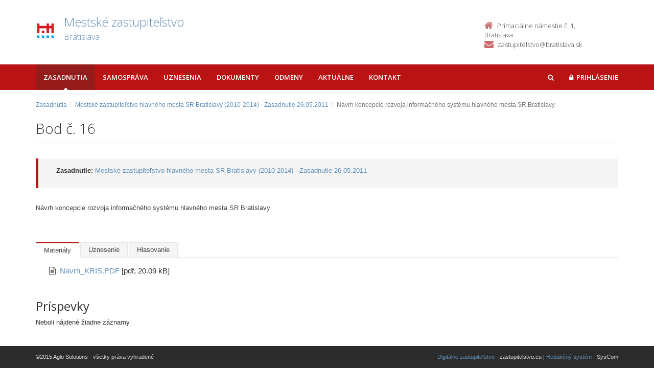

--- FILE ---
content_type: text/html; charset=UTF-8
request_url: https://zastupitelstvo.bratislava.sk/mestske-zastupitelstvo-hlavneho-mesta-sr-bratislavy-2010-2014-zasadnutie-26052011/bod-16/
body_size: 2606
content:

<!DOCTYPE html>
<!--[if lt IE 7 ]><html class="ie ie6 no-js" lang="sk"> <![endif]-->
<!--[if IE 7 ]><html class="ie ie7 no-js" lang="sk"> <![endif]-->
<!--[if IE 8 ]><html class="ie ie8 no-js" lang="sk"> <![endif]-->
<!--[if IE 9 ]><html class="ie ie9 no-js" lang="sk"> <![endif]-->
<!--[if (gte IE 10)|!(IE)]><!--><html class="no-js" lang="sk"> <!--<![endif]-->
<head>
<meta charset="utf-8" />
<meta name="generator" content="SysCom Content Management System (www.syscom.sk)" />
<meta name="viewport" content="width=device-width, initial-scale=1, shrink-to-fit=no" />
<link href="/include/plugins/bootstrap/css/bootstrap.min.css" type="text/css" rel="stylesheet" />
<link href="/include/plugins/font-awesome/css/font-awesome.min.css" type="text/css" rel="stylesheet" />
<link href="/libs/js/fancybox/fancybox.css" type="text/css" rel="stylesheet" />
<link href="/include/styles.css" type="text/css" rel="stylesheet" />
<link href="/include/custom.css" type="text/css" rel="stylesheet" />
<link href="/include/forms.css" type="text/css" rel="stylesheet" />
<link href="/include/bod-uznesenie.css" type="text/css" rel="stylesheet" />
<link href="/include/themes/bratislava/style.css" type="text/css" rel="stylesheet" />
<link href="/data/att/72a/12005.bc67af.ico" rel="shortcut icon" /><link href="" type="text/css" rel="stylesheet" />
<title>Návrh koncepcie rozvoja informačného systému hlavného mesta SR Bratislavy</title>
<link href='//fonts.googleapis.com/css?family=Open+Sans:300,400,600,700&subset=latin,latin-ext' rel='stylesheet' type='text/css'>
<link href='//fonts.googleapis.com/css?family=Oxygen&subset=latin,latin-ext' rel='stylesheet' type='text/css'>
<!--[if lt IE 9]>
<script src="//oss.maxcdn.com/libs/html5shiv/3.7.0/html5shiv.js"></script>
<script src="//oss.maxcdn.com/libs/respond.js/1.4.2/respond.min.js"></script>
<![endif]-->
<script type="text/javascript" src="/include/plugins/jquery-1.10.2.min.js"></script>
<script type="text/javascript" src="/include/plugins/jquery-migrate-1.2.1.min.js"></script>
<script type="text/javascript" src="/libs/js/clickshow/clickshow.js"></script>
<script type="text/javascript" src="/include/plugins/bootstrap/js/bootstrap.min.js"></script>
<script type="text/javascript" src="/include/plugins/bootstrap-hover-dropdown.min.js"></script>
<script type="text/javascript" src="/include/plugins/back-to-top.js"></script>
<script type="text/javascript" src="/include/plugins/jquery-placeholder/jquery.placeholder.js"></script>
<script type="text/javascript" src="/include/plugins/jflickrfeed/jflickrfeed.min.js"></script>
<script type="text/javascript" src="/include/main.js"></script>
<script type="text/javascript" src="/libs/js/jwplayer/jwplayer.js"></script>
<script type="text/javascript" src="/libs/js/fancybox/fancybox.min.js"></script>
<script type="text/javascript" src="/include/scripts.js"></script>
<script type="text/javascript" src="/libs/js/jquery/jquery-ui-min.js"></script>
<script type="text/javascript" src="/include/hlasovania.js"></script>
<script type="text/javascript">
$(document).ready(function(){
if (history.length > 0) {
$('.butback a').bind('click',function(){history.back();});
} else {
$('.butback').hide();
}

        $('#frm_artpro_32_art_za,#frm_artpro_32_art_proti,#frm_artpro_32_art_zdrzali,#frm_artpro_32_art_nehlasovali,#frm_artpro_32_art_nepritomni').replaceField({
            url: '/index.php',
            pars: 'ID=142579',
        });
    
});
</script>
</head>
<body id="art-195464 artpro-3 sub">
    <div class="wrapper">
        <header class="header">  
            <div class="header-main container">
                <div class="default-header hide">
                    <h1 class="logo col-md-9 col-sm-9">
                        <a href="/">Zastupitelstvo.eu<span class="inst">Digitálne zastupiteľstvo<span></a><br />
                    </h1>        
                    <div class="info col-md-3 col-sm-3">
                        <div class="contact pull-right">
                            <p class="phone"><i class="fa fa-phone"></i>02/20633209</p><br />
                            <p class="email"><i class="fa fa-envelope"></i><a href="/cdn-cgi/l/email-protection" class="__cf_email__" data-cfemail="046d6a626b446563686b2a776f">[email&#160;protected]</a></p> 
                        </div>
                    </div>
                </div>
                <h1 class="logo col-md-9 col-sm-9">
    <a href="https://zastupitelstvo.bratislava.sk/"><img src="/data/att/67d/2325.82c93e.jpg" alt="Bratislava" border="0" /><span class="nazov pull-left">Mestské zastupiteľstvo<span class="inst">Bratislava<span></span>
    </a><br />
</h1><!--//logo-->           
<div class="info col-md-3 col-sm-3">
   <div class="contact pull-right">
        <p class="phone"><i class="fa fa-home"></i>Primaciálne námestie č. 1, Bratislava</p> 
        <p class="email"><i class="fa fa-envelope"></i><a href="/cdn-cgi/l/email-protection#473d26343332372e33222b3433312807253526332e342b26312669342c"><span class="__cf_email__" data-cfemail="5b213a282f2e2b322f3e37282f2d341b39293a2f3228373a2d3a752830">[email&#160;protected]</span></a></p>
    </div><!--//contact-->
</div><!--//info-->
             </div>
        </header>

        <nav class="main-nav" role="navigation">
            <div class="container">
                <div class="navbar-header">
                    <button class="navbar-toggle" type="button" data-toggle="collapse" data-target="#navbar-collapse">
                        <span class="sr-only">Toggle navigation</span>
                        <span class="icon-bar"></span>
                        <span class="icon-bar"></span>
                        <span class="icon-bar"></span>
                    </button>
                </div>         
                <div class="navbar-collapse collapse" id="navbar-collapse">
                        <ul class="nav navbar-nav"><li class="nav-item"><a class="sel1" href="https://zastupitelstvo.bratislava.sk/zasadnutia/">Zasadnutia</a></li><li class="nav-item"><a class="" href="https://zastupitelstvo.bratislava.sk/">Samospráva</a></li><li class="nav-item"><a class="" href="/uznesenia/">Uznesenia</a></li><li class="nav-item"><a class="" href="https://zastupitelstvo.bratislava.sk/dokumenty/">Dokumenty</a></li><li class="nav-item"><a class="" href="https://zastupitelstvo.bratislava.sk/odmeny/">Odmeny</a></li><li class="nav-item"><a class="" href="/aktualne/">Aktuálne</a></li><li class="nav-item"><a class="" href="/kontakt/">Kontakt</a></li></ul>
<ul class="nav navbar-nav navbar-right">
  <li class="nav-item showSearch">
    <a href="#">
      <span class="fa fa-search">
        <span class="sr-only">Hľadať</span>
      </span>
    </a>
  </li>
  <li class="nav-item login">
    <a href="/prihlasenie/ .login-form" class="but-login" rel="#dialog"><i class="fa fa-lock"></i><span>Prihlásenie</span></a>
<div id="dialog" class="window">
<img src="/libs/js/widget/loading.gif" alt="Loading..." class="loading">
</div>
  </li>  
</ul>
                        <form role="search" action="/vysledky-vyhladavania/" class="navbar-form navbar-right" id="search-nav">
                            <input type="search" class="form-control" placeholder="Vyhľadať…" value="" name="search" title="Vyhľadať">
                        </form>
                </div>
            </div>
        </nav>
        <div class="content container">
            <div class="page-wrapper">
                <div class="page-content">
                    <div class="row page-row">
                        <div class="col-md-12 col-sm-12 col-xs-12">  
                            <div class="breadcrumbs"><ol class="breadcrumb"><li class="breadcrumb-item"><a href="https://zastupitelstvo.bratislava.sk/zasadnutia/">Zasadnutia</a></li><li class="breadcrumb-item"><a href="https://zastupitelstvo.bratislava.sk/mestske-zastupitelstvo-hlavneho-mesta-sr-bratislavy-2010-2014-zasadnutie-26052011/">Mestské zastupiteľstvo hlavného mesta SR Bratislavy (2010-2014) - Zasadnutie 26.05.2011</a></li><li class="breadcrumb-item active" aria-current="page"><span>Návrh koncepcie rozvoja informačného systému hlavného mesta SR Bratislavy</span></li></ol></div>
<header class="page-heading clearfix">
    <h1 class="heading-title pull-left">Bod č. 16</h1>
</header>
<div class="page-row box box-border">
   <!-- <span class="box-title">Bod č.: 16</span> -->
    <ul class="box-list list-unstyled">
    <li><strong>Zasadnutie:</strong> <a href="https://zastupitelstvo.bratislava.sk/mestske-zastupitelstvo-hlavneho-mesta-sr-bratislavy-2010-2014-zasadnutie-26052011/">Mestské zastupiteľstvo hlavného mesta SR Bratislavy (2010-2014) - Zasadnutie 26.05.2011</a></li>
    
    
    
    </ul>
</div>
<div class="row">
    <div class="col-md-12" style="margin-bottom: 30px;">
        <p>Návrh koncepcie rozvoja informačného systému hlavného mesta SR Bratislavy</p><br>
        
    </div>
</div>
<ul class="nav nav-tabs">
<li class="sel"><span>Materiály</span></li><li><a href="/mestske-zastupitelstvo-hlavneho-mesta-sr-bratislavy-2010-2014-zasadnutie-26052011/bod-16/?bod-typ-195464=uznesenia">Uznesenie</a></li><li><a href="/mestske-zastupitelstvo-hlavneho-mesta-sr-bratislavy-2010-2014-zasadnutie-26052011/bod-16/?bod-typ-195464=hlasovania">Hlasovanie</a></li>
</ul>
<div class="tab-content  ">
    <ul class="att-wrap list-unstyled"><li class="att"><i class="fa fa-file-text-o"></i><a href="/data/att/33024.pdf" target="_blank">Navrh_KRIS.PDF </a> <span> [pdf, 20.09 kB]</span></li></ul>

</div>
<div class="program-comment">
    <h2>Príspevky</h2>
    <div class="  program-posts">
        Neboli nájdené žiadne záznamy
    </div>
     
</div>
                        </div>
                    </div>
                </div>
            </div>
        </div>
    </div>

    <footer class="footer">
        <div class="bottom-bar">
            <div class="container">
                <div class="row">
                    <small class="copyright col-md-6 col-sm-12 col-xs-12">&copy;2015 Aglo Solutions - všetky práva vyhradené</small>
                    <small class="createdby col-md-6 col-sm-12 col-xs-12 pull-right"><a href="https://www.zastupitelstvo.eu/" target="_blank">Digitálne zastupiteľstvo</a> - zastupitelstvo.eu | <a href="https://www.syscom.sk/" target="_blank">Redakčný systém</a> - SysCom</small>
                </div>
            </div>
        </div>
    </footer>
<script data-cfasync="false" src="/cdn-cgi/scripts/5c5dd728/cloudflare-static/email-decode.min.js"></script></body>
</html>



--- FILE ---
content_type: application/javascript
request_url: https://zastupitelstvo.bratislava.sk/include/scripts.js
body_size: 723
content:
jwplayer.key="hMZLHxqs3uW2h9g01vfHOmuKN1toIAqYUedktA==";
$(document).ready(function() {
	$("body").addClass("js");
	$("ul li:first-child").addClass('first');
	$("ul li:last-child").addClass('last');
    $("a.fancybox-video").click(function(){
        var video=$(this).attr('href');
        var height = $(window).height()/2;
        $("a.fancybox-video").fancybox({
                content 	: '<div id="video"></div>',
                openEffect  : 'fade',
                closeEffect : 'fade',
                padding     : 0,
                autoSize	: false,
		        autoResize	: false,
                fitToView	: false,
                width       : (16/9)*height,
                height      : height,
                closeBtn	: true,
                scrolling	: 'no',
                beforeShow : function() {
                    jwplayer('video').setup({
                        'id': 'player1',
                        'autostart': true,
                        aspectratio: "16:9",
                        width: '100%',
                        'primary': 'html5',
                        'file': video
                    });
                },
                beforeClose: function() {
                    jwplayer('video').remove();
                }
            });
    });
    
    $('#advancedSearchBut').bind('click',function(e){
        e.preventDefault();
        $('.advancedSearch').slideToggle();
    });

	$('[data-toggle="tooltip"]').tooltip();

	$('.panel-handler').bind('click',function(){
		if($(this).next('.panel-body').css('display')!='block'){
			toggleRoll($(this));
		}
	});

	function toggleRoll(obj){
		$('.panel-handler span.fa').removeClass('fa-angle-down').addClass('fa-angle-right');
		obj.find('span.fa-angle-right').removeClass('fa-angle-right').addClass('fa-angle-down');
		$('.panel-window>.panel-body').slideUp();
		obj.next('.panel-body').slideToggle();
	}

	if(window.location.hash){
		toggleRoll($(window.location.hash));
	}else if($('.panel-window').length==1){
		toggleRoll($('.panel-window:first-child>.panel-handler'));
	}


	$('.but-login').clickshow({action:function(){
	    var labelUser = $("#dialog .fld_username label").text();
	    var labelPass = $("#dialog .fld_userpass label").text();
	    $('#dialog #frm_username').attr('placeholder', labelUser);
	    $('#dialog #frm_userpass').attr('placeholder', labelPass);
	    $("#dialog BR").remove();
	    $('#dialog').prev('a').addClass('login-active');
	    $('html').bind('click',function() {
          $('a.login-active').removeClass('login-active');
        });
	}});
//search navigation top
    $('.showSearch').click(function(){
        var srchForm = $('#search-nav');
        var fa = $('.fa',$(this));
        if (srchForm.width()<15){
            fa.removeClass('fa-search').addClass('fa-close');
        } else {
            fa.addClass('fa-search').removeClass('fa-close');
        }
        srchForm.toggleClass('shown');
        return false;
    })
	 

     $('.panel .panel-heading.panel-handler h6 a').bind('click',function(e){
         e.stopPropagation();
     });

});


